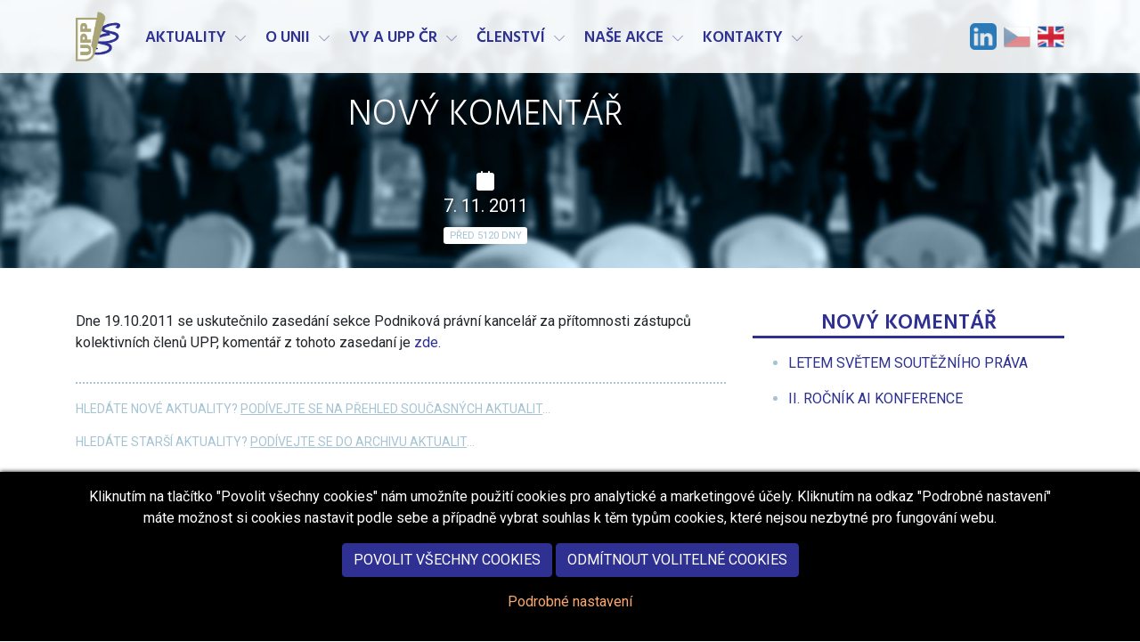

--- FILE ---
content_type: text/html; charset=utf-8
request_url: https://www.uppcr.cz/cs/aktuality/detail-2011-11-7-novy-komentar/
body_size: 9009
content:
<!DOCTYPE html>
<html lang="cs"  prefix="og: http://ogp.me/ns#">
    <head dir="ltr">
        <title>Nový komentář &laquo; Aktuality | Unie podnikových právníků ČR z.s.</title>

        <meta charset="utf-8">
        <meta name="title" content="Nový komentář &laquo; Aktuality | Unie podnikových právníků ČR z.s.">
        <meta name="description" content="Přehled aktualit, archiv starších událostí">
        <meta name="keywords" content="aktuality, novinky, události, Unie podnikových právníků, právo, právník, advokát, soud, podnik, firma, společnost">
        <meta name="viewport" content="width=device-width, initial-scale=1.0">
        <meta http-equiv="X-UA-Compatible" content="IE=edge">

        <meta name="generator" content="WebWorks WebCreator CMS">
        <meta name="author" content="Unie podnikových právníků ČR z.s.">
        <meta name="copyright" content="(C) 2005 - 2025 Unie podnikových právníků ČR z.s.">

        
        <meta name="MSSmartTagsPreventParsing" content="true">
        <meta name="robots" content="index,follow">
        <meta name="revisit-after" content="7 days">
        <meta name="distribution" content="Global">

                

                                    <meta property="fb:app_id" content="1790177524639480">             <meta property="og:site_name" content="Unie podnikových právníků ČR z.s.">

                                     <meta property="og:type" content="article">
        <meta property="og:title" content="Nový komentář">
        <meta property="og:description" content=" Dne 19.10.2011 se uskutečnilo zased&aacute;n&iacute; sekce Podnikov&aacute; pr&aacute;vn&iacute; kancel&aacute;ř za př&iacute;tomnosti z&aacute;stupců kolektivn&iacute;ch členů UPP, koment&aacute;ř z tohoto zasedan&iacute; je  zde.   ">
                <meta property="article:published_time" content="2011-11-07T11:00:00+00:00">
        <meta property="article:expiration_time" content="2012-01-06T11:00:00+00:00">
        <meta property="article:modified_time" content="2011-11-07T12:02:13+00:00">
        <meta property="og:updated_time" content="2011-11-07T12:02:13+00:00">
    
                        <meta property="og:image" content="https://www.uppcr.cz/ico/default/open-graph-graphic.compressor.jpg">            <meta property="og:image" content="https://www.uppcr.cz/ico/default/open-graph-logo.compressor.png">        
                            <link rel="canonical" href="https://www.uppcr.cz/cs/aktuality/detail-2011-11-7-novy-komentar/">
        
                <link rel="apple-touch-icon" sizes="144x144" href="https://www.uppcr.cz/ico/default/apple-touch-icon-144.png">
        <link rel="apple-touch-icon" sizes="114x114" href="https://www.uppcr.cz/ico/default/apple-touch-icon-114.png">
        <link rel="apple-touch-icon" sizes="72x72" href="https://www.uppcr.cz/ico/default/apple-touch-icon-72.png">
        <link rel="apple-touch-icon-precomposed" href="https://www.uppcr.cz/ico/default/apple-touch-icon-57.png">
        <link rel="shortcut icon" href="https://www.uppcr.cz/ico/default/favicon.ico">
        <link rel="shortcut icon" href="https://www.uppcr.cz/ico/default/favicon.png">
        <link rel="icon" href="https://www.uppcr.cz/ico/default/favicon.ico" type="image/ico">
        <link rel="icon" href="https://www.uppcr.cz/ico/default/favicon.gif" type="image/gif">
        <link rel="icon" href="https://www.uppcr.cz/ico/default/favicon.png" type="image/png">

                <script src="https://www.uppcr.cz/js/modernizr-custom.js"></script>

         

                <link rel="stylesheet" type="text/css" href="https://www.uppcr.cz/css/default/styles.css?cb=20240923.1" media="screen, projection">

        
                
                <link rel="stylesheet" type="text/css" href="https://www.uppcr.cz/css/default/print.css?cb=20240923.1" media="print">

                    
    <!-- pripojeni RSS -->
      <link rel="alternate" type="application/rss+xml" title="Aktuality (formát RSS 2.0)" href="https://www.uppcr.cz/export/aktuality-rss-20.xml" />

        
                       
 
    

        



    </head>
<body class="lang-cs template-id-news" id="layout-2-cols">
    
    <div class="d-none d-print-flex print-header">
        <!-- Print logo -->
        <img src="https://www.uppcr.cz/css/default/images/logo-uppcr.png" width="124" height="124" class="align-middle" alt="Unie podnikových právníků ČR z.s. (logo)">
        <!-- Print text -->
        <h6>Unie podnikových právníků ČR</h6>
    </div>

    <div id="top">
        <!-- Main Menu -->
        <nav class="navbar navbar-expand-md navbar-default fixed-top" role="navigation">
            <div class="container">

                <div class="navbar-header">
                    <a class="navbar-brand" href="https://www.uppcr.cz/cs/" accesskey="H" title="přejít na úvodní stránku této webové prezentace">
                        <img src="https://www.uppcr.cz/css/default/images/logo-uppcr.png" alt="logo" class="logo-img">
                                            </a>

                    <!-- .navbar-toggle is used as the toggle for collapsed navbar content -->
                    <button type="button" class="navbar-toggler" data-toggle="collapse" data-target=".navbar-primary-collapse" aria-controls=".navbar-primary-collapse" aria-expanded="false" aria-label="Hlavní menu">
                        <span class="navbar-toggler-icon"></span>
                    </button>
                </div>

                <!-- Place everything within .navbar-collapse to hide it until above 768px -->
                <div class="collapse navbar-collapse navbar-primary-collapse">
                            			<ul class="navbar-nav mr-auto main-menu" role="menu">

		
						<li class="nav-item nav-item--1 dropdown nav-item--first active nav-item--active">
						<a class="nav-item__link nav-item__link--active" accesskey="1" href="https://www.uppcr.cz/cs/aktuality/"   title="Přehled aktualit">
								<span>Aktuality</span>
			</a>
            								<a id="dropdownMenu000003" href="#" data-toggle="dropdown" class="nav-item__dropdown-toggler "  title="Rozbalit či skrýt menu">
                    <svg class="ico--expand" enable-background="new 0 0 256 256" height="16px" version="1.1" viewBox="0 0 256 256" width="16px" xml:space="preserve" xmlns="http://www.w3.org/2000/svg" xmlns:xlink="http://www.w3.org/1999/xlink"><path d="M38.399,76.8c1.637,0,3.274,0.625,4.524,1.875l85.075,85.076l85.075-85.076c2.5-2.5,6.55-2.5,9.05,0s2.5,6.55,0,9.05  l-89.6,89.601c-2.5,2.5-6.551,2.5-9.051,0l-89.6-89.601c-2.5-2.5-2.5-6.55,0-9.05C35.124,77.425,36.762,76.8,38.399,76.8z"/></svg>
				    <svg class="ico--close" enable-background="new 0 0 32 32" height="16px" version="1.1" viewBox="0 0 32 32" width="16px" xml:space="preserve" xmlns="http://www.w3.org/2000/svg" xmlns:xlink="http://www.w3.org/1999/xlink"><path d="M17.459,16.014l8.239-8.194c0.395-0.391,0.395-1.024,0-1.414c-0.394-0.391-1.034-0.391-1.428,0  l-8.232,8.187L7.73,6.284c-0.394-0.395-1.034-0.395-1.428,0c-0.394,0.396-0.394,1.037,0,1.432l8.302,8.303l-8.332,8.286  c-0.394,0.391-0.394,1.024,0,1.414c0.394,0.391,1.034,0.391,1.428,0l8.325-8.279l8.275,8.276c0.394,0.395,1.034,0.395,1.428,0  c0.394-0.396,0.394-1.037,0-1.432L17.459,16.014z"/><g/><g/><g/><g/><g/><g/></svg>
				</a>
				<ul class="nav-item__sub-nav dropdown-menu" role="menu" aria-labelledby="dropdownMenu000003">
                    						<li class="nav-item nav-item--first">
							<a class="nav-item__link" href="https://www.uppcr.cz/cs/aktuality/letem-svetem-soutezniho-prava/" title="Letem světem soutěžního práva">
																<span>Letem světem soutěžního práva</span>
							</a>
                            						</li>
                    						<li class="nav-item nav-item--last">
							<a class="nav-item__link" href="https://www.uppcr.cz/cs/aktuality/ii-rocnik-ai-konference/" title="II. ročník AI konference">
																<span>II. ročník AI konference</span>
							</a>
                            						</li>
                    				</ul>
					</li>
						<li class="nav-item nav-item--2 dropdown">
						<a class="nav-item__link" accesskey="2" href="https://www.uppcr.cz/cs/o-unii/"   title="Základní informace o Unii podnikových právníků ČR o.s.">
								<span>O unii</span>
			</a>
            								<a id="dropdownMenu000004" href="#" data-toggle="dropdown" class="nav-item__dropdown-toggler "  title="Rozbalit či skrýt menu">
                    <svg class="ico--expand" enable-background="new 0 0 256 256" height="16px" version="1.1" viewBox="0 0 256 256" width="16px" xml:space="preserve" xmlns="http://www.w3.org/2000/svg" xmlns:xlink="http://www.w3.org/1999/xlink"><path d="M38.399,76.8c1.637,0,3.274,0.625,4.524,1.875l85.075,85.076l85.075-85.076c2.5-2.5,6.55-2.5,9.05,0s2.5,6.55,0,9.05  l-89.6,89.601c-2.5,2.5-6.551,2.5-9.051,0l-89.6-89.601c-2.5-2.5-2.5-6.55,0-9.05C35.124,77.425,36.762,76.8,38.399,76.8z"/></svg>
				    <svg class="ico--close" enable-background="new 0 0 32 32" height="16px" version="1.1" viewBox="0 0 32 32" width="16px" xml:space="preserve" xmlns="http://www.w3.org/2000/svg" xmlns:xlink="http://www.w3.org/1999/xlink"><path d="M17.459,16.014l8.239-8.194c0.395-0.391,0.395-1.024,0-1.414c-0.394-0.391-1.034-0.391-1.428,0  l-8.232,8.187L7.73,6.284c-0.394-0.395-1.034-0.395-1.428,0c-0.394,0.396-0.394,1.037,0,1.432l8.302,8.303l-8.332,8.286  c-0.394,0.391-0.394,1.024,0,1.414c0.394,0.391,1.034,0.391,1.428,0l8.325-8.279l8.275,8.276c0.394,0.395,1.034,0.395,1.428,0  c0.394-0.396,0.394-1.037,0-1.432L17.459,16.014z"/><g/><g/><g/><g/><g/><g/></svg>
				</a>
				<ul class="nav-item__sub-nav dropdown-menu" role="menu" aria-labelledby="dropdownMenu000004">
                    						<li class="nav-item nav-item--first">
							<a class="nav-item__link" href="https://www.uppcr.cz/cs/o-unii/zakladni-dokumenty/" title="Přehled základních dokumentů UPP ČR">
																<span>Základní dokumenty</span>
							</a>
                            						</li>
                    						<li class="nav-item">
							<a class="nav-item__link" href="https://www.uppcr.cz/cs/o-unii/organy-unie/" title="Informace o orgánech UPP ČR">
																<span>Orgány unie</span>
							</a>
                            								<a id="dropdownMenu000016" href="#"  class="nav-item__dropdown-toggler "  title="Rozbalit či skrýt menu">
									<svg class="ico--expand" enable-background="new 0 0 256 256" height="16px" version="1.1" viewBox="0 0 256 256" width="16px" xml:space="preserve" xmlns="http://www.w3.org/2000/svg" xmlns:xlink="http://www.w3.org/1999/xlink"><path d="M38.399,76.8c1.637,0,3.274,0.625,4.524,1.875l85.075,85.076l85.075-85.076c2.5-2.5,6.55-2.5,9.05,0s2.5,6.55,0,9.05  l-89.6,89.601c-2.5,2.5-6.551,2.5-9.051,0l-89.6-89.601c-2.5-2.5-2.5-6.55,0-9.05C35.124,77.425,36.762,76.8,38.399,76.8z"/></svg>
				    				<svg class="ico--close" enable-background="new 0 0 32 32" height="16px" version="1.1" viewBox="0 0 32 32" width="16px" xml:space="preserve" xmlns="http://www.w3.org/2000/svg" xmlns:xlink="http://www.w3.org/1999/xlink"><path d="M17.459,16.014l8.239-8.194c0.395-0.391,0.395-1.024,0-1.414c-0.394-0.391-1.034-0.391-1.428,0  l-8.232,8.187L7.73,6.284c-0.394-0.395-1.034-0.395-1.428,0c-0.394,0.396-0.394,1.037,0,1.432l8.302,8.303l-8.332,8.286  c-0.394,0.391-0.394,1.024,0,1.414c0.394,0.391,1.034,0.391,1.428,0l8.325-8.279l8.275,8.276c0.394,0.395,1.034,0.395,1.428,0  c0.394-0.396,0.394-1.037,0-1.432L17.459,16.014z"/><g/><g/><g/><g/><g/><g/></svg>
                                </a>
								<ul class="nav-item__sub-nav dropdown-menu" role="menu" aria-labelledby="dropdownMenu000016">
                                    										<li class="nav-item nav-item--first">
											<a class="nav-item__link" href="https://www.uppcr.cz/cs/o-unii/organy-unie/vsechny-organy/" title="Přehled všech orgánů unie">
                                                												<span>Všechny orgány</span>
											</a>
										</li>
                                    										<li class="nav-item nav-item--last">
											<a class="nav-item__link" href="https://www.uppcr.cz/cs/o-unii/organy-unie/vykonny-vybor/" title="Struktura výkonného výboru unie">
                                                												<span>Výkonný výbor</span>
											</a>
										</li>
                                    								</ul>
                            						</li>
                    						<li class="nav-item">
							<a class="nav-item__link" href="https://www.uppcr.cz/cs/o-unii/sekce/" title="Informace o jednotlivých sekcích UPP ČR">
																<span>Sekce</span>
							</a>
                            								<a id="dropdownMenu000017" href="#"  class="nav-item__dropdown-toggler "  title="Rozbalit či skrýt menu">
									<svg class="ico--expand" enable-background="new 0 0 256 256" height="16px" version="1.1" viewBox="0 0 256 256" width="16px" xml:space="preserve" xmlns="http://www.w3.org/2000/svg" xmlns:xlink="http://www.w3.org/1999/xlink"><path d="M38.399,76.8c1.637,0,3.274,0.625,4.524,1.875l85.075,85.076l85.075-85.076c2.5-2.5,6.55-2.5,9.05,0s2.5,6.55,0,9.05  l-89.6,89.601c-2.5,2.5-6.551,2.5-9.051,0l-89.6-89.601c-2.5-2.5-2.5-6.55,0-9.05C35.124,77.425,36.762,76.8,38.399,76.8z"/></svg>
				    				<svg class="ico--close" enable-background="new 0 0 32 32" height="16px" version="1.1" viewBox="0 0 32 32" width="16px" xml:space="preserve" xmlns="http://www.w3.org/2000/svg" xmlns:xlink="http://www.w3.org/1999/xlink"><path d="M17.459,16.014l8.239-8.194c0.395-0.391,0.395-1.024,0-1.414c-0.394-0.391-1.034-0.391-1.428,0  l-8.232,8.187L7.73,6.284c-0.394-0.395-1.034-0.395-1.428,0c-0.394,0.396-0.394,1.037,0,1.432l8.302,8.303l-8.332,8.286  c-0.394,0.391-0.394,1.024,0,1.414c0.394,0.391,1.034,0.391,1.428,0l8.325-8.279l8.275,8.276c0.394,0.395,1.034,0.395,1.428,0  c0.394-0.396,0.394-1.037,0-1.432L17.459,16.014z"/><g/><g/><g/><g/><g/><g/></svg>
                                </a>
								<ul class="nav-item__sub-nav dropdown-menu" role="menu" aria-labelledby="dropdownMenu000017">
                                    										<li class="nav-item nav-item--first">
											<a class="nav-item__link" href="https://www.uppcr.cz/cs/o-unii/sekce/civilni-pravo/" title="Sekce Civilního práva">
                                                												<span>Civilní právo</span>
											</a>
										</li>
                                    										<li class="nav-item">
											<a class="nav-item__link" href="https://www.uppcr.cz/cs/o-unii/sekce/compliance/" title="Compliance">
                                                												<span>Compliance</span>
											</a>
										</li>
                                    										<li class="nav-item">
											<a class="nav-item__link" href="https://www.uppcr.cz/cs/o-unii/sekce/energeticka/" title="Informace o energetické sekci">
                                                												<span>Energetická</span>
											</a>
										</li>
                                    										<li class="nav-item">
											<a class="nav-item__link" href="https://www.uppcr.cz/cs/o-unii/sekce/it-a-inovace/" title="IT a inovace">
                                                												<span>IT a inovace</span>
											</a>
										</li>
                                    										<li class="nav-item">
											<a class="nav-item__link" href="https://www.uppcr.cz/cs/o-unii/sekce/pracovnepravni/" title="Informace o pracovněprávní sekci UPP ČR">
                                                												<span>Pracovněprávní</span>
											</a>
										</li>
                                    										<li class="nav-item">
											<a class="nav-item__link" href="https://www.uppcr.cz/cs/o-unii/sekce/verejne-zakazky-a-hospodarska-soutez/" title="Sekce veřejné zakázky a hospodářská soutěž">
                                                												<span>Veřejné zakázky a hospodářská soutěž</span>
											</a>
										</li>
                                    										<li class="nav-item nav-item--last">
											<a class="nav-item__link" href="https://www.uppcr.cz/cs/o-unii/sekce/podnikova-pravni-kancelar/" title="Informace k sekci podniková právní kancelář">
                                                												<span>Podniková právní kancelář</span>
											</a>
										</li>
                                    								</ul>
                            						</li>
                    						<li class="nav-item">
							<a class="nav-item__link" href="https://www.uppcr.cz/cs/o-unii/podnikovy-pravnik/" title="Ocenění Podnikový právník">
																<span>Ocenění Podnikový právník</span>
							</a>
                            								<a id="dropdownMenu000048" href="#"  class="nav-item__dropdown-toggler "  title="Rozbalit či skrýt menu">
									<svg class="ico--expand" enable-background="new 0 0 256 256" height="16px" version="1.1" viewBox="0 0 256 256" width="16px" xml:space="preserve" xmlns="http://www.w3.org/2000/svg" xmlns:xlink="http://www.w3.org/1999/xlink"><path d="M38.399,76.8c1.637,0,3.274,0.625,4.524,1.875l85.075,85.076l85.075-85.076c2.5-2.5,6.55-2.5,9.05,0s2.5,6.55,0,9.05  l-89.6,89.601c-2.5,2.5-6.551,2.5-9.051,0l-89.6-89.601c-2.5-2.5-2.5-6.55,0-9.05C35.124,77.425,36.762,76.8,38.399,76.8z"/></svg>
				    				<svg class="ico--close" enable-background="new 0 0 32 32" height="16px" version="1.1" viewBox="0 0 32 32" width="16px" xml:space="preserve" xmlns="http://www.w3.org/2000/svg" xmlns:xlink="http://www.w3.org/1999/xlink"><path d="M17.459,16.014l8.239-8.194c0.395-0.391,0.395-1.024,0-1.414c-0.394-0.391-1.034-0.391-1.428,0  l-8.232,8.187L7.73,6.284c-0.394-0.395-1.034-0.395-1.428,0c-0.394,0.396-0.394,1.037,0,1.432l8.302,8.303l-8.332,8.286  c-0.394,0.391-0.394,1.024,0,1.414c0.394,0.391,1.034,0.391,1.428,0l8.325-8.279l8.275,8.276c0.394,0.395,1.034,0.395,1.428,0  c0.394-0.396,0.394-1.037,0-1.432L17.459,16.014z"/><g/><g/><g/><g/><g/><g/></svg>
                                </a>
								<ul class="nav-item__sub-nav dropdown-menu" role="menu" aria-labelledby="dropdownMenu000048">
                                    										<li class="nav-item nav-item--first">
											<a class="nav-item__link" href="https://www.uppcr.cz/cs/o-unii/podnikovy-pravnik/podnikovy-pravnik-2025/" title="Podnikový právník 2025">
                                                												<span>Podnikový právník 2025</span>
											</a>
										</li>
                                    										<li class="nav-item">
											<a class="nav-item__link" href="https://www.uppcr.cz/cs/o-unii/podnikovy-pravnik/podnikovy-pravnik-2024/" title="Podnikový právník 2024">
                                                												<span>Podnikový právník 2024</span>
											</a>
										</li>
                                    										<li class="nav-item">
											<a class="nav-item__link" href="https://www.uppcr.cz/cs/o-unii/podnikovy-pravnik/podnikovy-pravnik-2023/" title="Podnikový právník 2023">
                                                												<span>Podnikový právník 2023</span>
											</a>
										</li>
                                    										<li class="nav-item">
											<a class="nav-item__link" href="https://www.uppcr.cz/cs/o-unii/podnikovy-pravnik/podnikovy-pravnik-2022/" title="Podnikový právník 2022">
                                                												<span>Podnikový právník 2022</span>
											</a>
										</li>
                                    										<li class="nav-item">
											<a class="nav-item__link" href="https://www.uppcr.cz/cs/o-unii/podnikovy-pravnik/podnikovy-pravnik-2021/" title="Podnikový právník 2021">
                                                												<span>Podnikový právník 2021</span>
											</a>
										</li>
                                    										<li class="nav-item">
											<a class="nav-item__link" href="https://www.uppcr.cz/cs/o-unii/podnikovy-pravnik/podnikovy-pravnik-2020/" title="Podnikový právník 2020">
                                                												<span>Podnikový právník 2020</span>
											</a>
										</li>
                                    										<li class="nav-item">
											<a class="nav-item__link" href="https://www.uppcr.cz/cs/o-unii/podnikovy-pravnik/podnikovy-pravnik-2019/" title="Podnikový právník 2019">
                                                												<span>Podnikový právník 2019</span>
											</a>
										</li>
                                    										<li class="nav-item">
											<a class="nav-item__link" href="https://www.uppcr.cz/cs/o-unii/podnikovy-pravnik/podnikovy-pravnik-2018/" title="Podnikový právník 2018">
                                                												<span>Podnikový právník 2018</span>
											</a>
										</li>
                                    										<li class="nav-item">
											<a class="nav-item__link" href="https://www.uppcr.cz/cs/o-unii/podnikovy-pravnik/podnikovy-pravnik-2017/" title="Podnikový právník 2017">
                                                												<span>Podnikový právník 2017</span>
											</a>
										</li>
                                    										<li class="nav-item">
											<a class="nav-item__link" href="https://www.uppcr.cz/cs/o-unii/podnikovy-pravnik/podnikovy-pravnik-2016/" title="podnikový právník 2016">
                                                												<span>Podnikový právník 2016</span>
											</a>
										</li>
                                    										<li class="nav-item">
											<a class="nav-item__link" href="https://www.uppcr.cz/cs/o-unii/podnikovy-pravnik/podnikovy-pravnik-2015/" title="Podnikový právník 2015">
                                                												<span>Podnikový právník 2015</span>
											</a>
										</li>
                                    										<li class="nav-item">
											<a class="nav-item__link" href="https://www.uppcr.cz/cs/o-unii/podnikovy-pravnik/podnikovy-pravnik-2014/" title="Podnikový právník 2014">
                                                												<span>Podnikový právník 2014</span>
											</a>
										</li>
                                    										<li class="nav-item">
											<a class="nav-item__link" href="https://www.uppcr.cz/cs/o-unii/podnikovy-pravnik/podnikovy-pravnik-2013/" title="Podnikový právník 2013">
                                                												<span>Podnikový právník 2013</span>
											</a>
										</li>
                                    										<li class="nav-item nav-item--last">
											<a class="nav-item__link" href="https://www.uppcr.cz/cs/o-unii/podnikovy-pravnik/podnikovy-pravnik-2012/" title="Podnikový právník 2012">
                                                												<span>Podnikový právník 2012</span>
											</a>
										</li>
                                    								</ul>
                            						</li>
                    						<li class="nav-item">
							<a class="nav-item__link" href="https://www.uppcr.cz/cs/o-unii/fotogalerie/" title="Fotografie z různých akcí">
																<span>Fotogalerie</span>
							</a>
                            						</li>
                    						<li class="nav-item nav-item--last">
							<a class="nav-item__link" href="https://www.uppcr.cz/cs/o-unii/otazky-a-odpovedi/" title="Nač se ptáte a jaké jsou odpovědi na Vaše dotazy?">
																<span>Otázky a odpovědi</span>
							</a>
                            						</li>
                    				</ul>
					</li>
						<li class="nav-item nav-item--3 dropdown">
						<a class="nav-item__link" accesskey="3" href="https://www.uppcr.cz/cs/vy-a-upp-cr/"   title="Vy a UPP ČR">
								<span>Vy a UPP ČR</span>
			</a>
            								<a id="dropdownMenu000152" href="#" data-toggle="dropdown" class="nav-item__dropdown-toggler "  title="Rozbalit či skrýt menu">
                    <svg class="ico--expand" enable-background="new 0 0 256 256" height="16px" version="1.1" viewBox="0 0 256 256" width="16px" xml:space="preserve" xmlns="http://www.w3.org/2000/svg" xmlns:xlink="http://www.w3.org/1999/xlink"><path d="M38.399,76.8c1.637,0,3.274,0.625,4.524,1.875l85.075,85.076l85.075-85.076c2.5-2.5,6.55-2.5,9.05,0s2.5,6.55,0,9.05  l-89.6,89.601c-2.5,2.5-6.551,2.5-9.051,0l-89.6-89.601c-2.5-2.5-2.5-6.55,0-9.05C35.124,77.425,36.762,76.8,38.399,76.8z"/></svg>
				    <svg class="ico--close" enable-background="new 0 0 32 32" height="16px" version="1.1" viewBox="0 0 32 32" width="16px" xml:space="preserve" xmlns="http://www.w3.org/2000/svg" xmlns:xlink="http://www.w3.org/1999/xlink"><path d="M17.459,16.014l8.239-8.194c0.395-0.391,0.395-1.024,0-1.414c-0.394-0.391-1.034-0.391-1.428,0  l-8.232,8.187L7.73,6.284c-0.394-0.395-1.034-0.395-1.428,0c-0.394,0.396-0.394,1.037,0,1.432l8.302,8.303l-8.332,8.286  c-0.394,0.391-0.394,1.024,0,1.414c0.394,0.391,1.034,0.391,1.428,0l8.325-8.279l8.275,8.276c0.394,0.395,1.034,0.395,1.428,0  c0.394-0.396,0.394-1.037,0-1.432L17.459,16.014z"/><g/><g/><g/><g/><g/><g/></svg>
				</a>
				<ul class="nav-item__sub-nav dropdown-menu" role="menu" aria-labelledby="dropdownMenu000152">
                    						<li class="nav-item nav-item--first">
							<a class="nav-item__link" href="https://www.uppcr.cz/cs/vy-a-upp-cr/vy-a-upp-cr-v-mediich/" title="Vy a UPP ČR v médiích">
																<span>Vy a UPP ČR v médiích</span>
							</a>
                            						</li>
                    						<li class="nav-item nav-item--last">
							<a class="nav-item__link" href="https://www.uppcr.cz/cs/vy-a-upp-cr/historie-unie/" title="Historie Unie">
																<span>Historie Unie</span>
							</a>
                            						</li>
                    				</ul>
					</li>
						<li class="nav-item nav-item--4 dropdown">
						<a class="nav-item__link" accesskey="4" href="https://www.uppcr.cz/cs/clenstvi/"   title="Informace o členství v Unii podnikových právníků ČR o.s.">
								<span>Členství</span>
			</a>
            								<a id="dropdownMenu000005" href="#" data-toggle="dropdown" class="nav-item__dropdown-toggler "  title="Rozbalit či skrýt menu">
                    <svg class="ico--expand" enable-background="new 0 0 256 256" height="16px" version="1.1" viewBox="0 0 256 256" width="16px" xml:space="preserve" xmlns="http://www.w3.org/2000/svg" xmlns:xlink="http://www.w3.org/1999/xlink"><path d="M38.399,76.8c1.637,0,3.274,0.625,4.524,1.875l85.075,85.076l85.075-85.076c2.5-2.5,6.55-2.5,9.05,0s2.5,6.55,0,9.05  l-89.6,89.601c-2.5,2.5-6.551,2.5-9.051,0l-89.6-89.601c-2.5-2.5-2.5-6.55,0-9.05C35.124,77.425,36.762,76.8,38.399,76.8z"/></svg>
				    <svg class="ico--close" enable-background="new 0 0 32 32" height="16px" version="1.1" viewBox="0 0 32 32" width="16px" xml:space="preserve" xmlns="http://www.w3.org/2000/svg" xmlns:xlink="http://www.w3.org/1999/xlink"><path d="M17.459,16.014l8.239-8.194c0.395-0.391,0.395-1.024,0-1.414c-0.394-0.391-1.034-0.391-1.428,0  l-8.232,8.187L7.73,6.284c-0.394-0.395-1.034-0.395-1.428,0c-0.394,0.396-0.394,1.037,0,1.432l8.302,8.303l-8.332,8.286  c-0.394,0.391-0.394,1.024,0,1.414c0.394,0.391,1.034,0.391,1.428,0l8.325-8.279l8.275,8.276c0.394,0.395,1.034,0.395,1.428,0  c0.394-0.396,0.394-1.037,0-1.432L17.459,16.014z"/><g/><g/><g/><g/><g/><g/></svg>
				</a>
				<ul class="nav-item__sub-nav dropdown-menu" role="menu" aria-labelledby="dropdownMenu000005">
                    						<li class="nav-item nav-item--first">
							<a class="nav-item__link" href="https://www.uppcr.cz/cs/clenstvi/jak-se-stat-clenem/" title="Informace o možnosti členství v UPP ČR">
																<span>Jak se stát členem UPP ČR</span>
							</a>
                            						</li>
                    						<li class="nav-item">
							<a class="nav-item__link" href="https://www.uppcr.cz/cs/clenstvi/jak-informovat-o-zmenach-udaju-clena-nebo-zmenach-clenstvi/" title="Jak informovat o změnách údajů člena nebo změnách členství?">
																<span>Jak informovat o změnách údajů člena nebo změnách členství?</span>
							</a>
                            						</li>
                    						<li class="nav-item">
							<a class="nav-item__link" href="https://www.uppcr.cz/cs/clenstvi/clensky-prispevek/" title="Informace o členském příspěvku">
																<span>Členský příspěvek UPP ČR</span>
							</a>
                            						</li>
                    						<li class="nav-item">
							<a class="nav-item__link" href="https://www.uppcr.cz/cs/clenstvi/benefity-pro-cleny/" title="Informace o benefitech pro členy UPP ČR">
																<span>Benefity pro členy UPP ČR</span>
							</a>
                            								<a id="dropdownMenu000027" href="#"  class="nav-item__dropdown-toggler "  title="Rozbalit či skrýt menu">
									<svg class="ico--expand" enable-background="new 0 0 256 256" height="16px" version="1.1" viewBox="0 0 256 256" width="16px" xml:space="preserve" xmlns="http://www.w3.org/2000/svg" xmlns:xlink="http://www.w3.org/1999/xlink"><path d="M38.399,76.8c1.637,0,3.274,0.625,4.524,1.875l85.075,85.076l85.075-85.076c2.5-2.5,6.55-2.5,9.05,0s2.5,6.55,0,9.05  l-89.6,89.601c-2.5,2.5-6.551,2.5-9.051,0l-89.6-89.601c-2.5-2.5-2.5-6.55,0-9.05C35.124,77.425,36.762,76.8,38.399,76.8z"/></svg>
				    				<svg class="ico--close" enable-background="new 0 0 32 32" height="16px" version="1.1" viewBox="0 0 32 32" width="16px" xml:space="preserve" xmlns="http://www.w3.org/2000/svg" xmlns:xlink="http://www.w3.org/1999/xlink"><path d="M17.459,16.014l8.239-8.194c0.395-0.391,0.395-1.024,0-1.414c-0.394-0.391-1.034-0.391-1.428,0  l-8.232,8.187L7.73,6.284c-0.394-0.395-1.034-0.395-1.428,0c-0.394,0.396-0.394,1.037,0,1.432l8.302,8.303l-8.332,8.286  c-0.394,0.391-0.394,1.024,0,1.414c0.394,0.391,1.034,0.391,1.428,0l8.325-8.279l8.275,8.276c0.394,0.395,1.034,0.395,1.428,0  c0.394-0.396,0.394-1.037,0-1.432L17.459,16.014z"/><g/><g/><g/><g/><g/><g/></svg>
                                </a>
								<ul class="nav-item__sub-nav dropdown-menu" role="menu" aria-labelledby="dropdownMenu000027">
                                    										<li class="nav-item nav-item--first">
											<a class="nav-item__link" href="https://www.uppcr.cz/cs/clenstvi/benefity-pro-cleny/archiv-benefitu/" title="Přehled staršich benefitů pro člěny UPP ČR">
                                                												<span>Archiv benefitů</span>
											</a>
										</li>
                                    										<li class="nav-item nav-item--last">
											<a class="nav-item__link" href="https://www.uppcr.cz/cs/clenstvi/benefity-pro-cleny/prinos-clenstvi-v-unii-podnikovych-pravniku/" title="Zamyšlení člena výboru UPP ČR Radka Hellebranda - Přínos členství v Unii podnikových právníků">
                                                												<span>Přínos členství v Unii podnikových právníků</span>
											</a>
										</li>
                                    								</ul>
                            						</li>
                    						<li class="nav-item nav-item--last">
							<a class="nav-item__link" href="https://www.uppcr.cz/cs/clenstvi/kolektivni-clenove/" title="Přehled kolektivních členů UPP ČR">
																<span>Kolektivní členové UPP ČR</span>
							</a>
                            						</li>
                    				</ul>
					</li>
						<li class="nav-item nav-item--5 dropdown">
						<a class="nav-item__link" accesskey="5" href="https://www.uppcr.cz/cs/nase-akce/"   title="Semináře UPP ČR, na které se můžete přihlásit.">
								<span>Naše akce</span>
			</a>
            								<a id="dropdownMenu000006" href="#" data-toggle="dropdown" class="nav-item__dropdown-toggler "  title="Rozbalit či skrýt menu">
                    <svg class="ico--expand" enable-background="new 0 0 256 256" height="16px" version="1.1" viewBox="0 0 256 256" width="16px" xml:space="preserve" xmlns="http://www.w3.org/2000/svg" xmlns:xlink="http://www.w3.org/1999/xlink"><path d="M38.399,76.8c1.637,0,3.274,0.625,4.524,1.875l85.075,85.076l85.075-85.076c2.5-2.5,6.55-2.5,9.05,0s2.5,6.55,0,9.05  l-89.6,89.601c-2.5,2.5-6.551,2.5-9.051,0l-89.6-89.601c-2.5-2.5-2.5-6.55,0-9.05C35.124,77.425,36.762,76.8,38.399,76.8z"/></svg>
				    <svg class="ico--close" enable-background="new 0 0 32 32" height="16px" version="1.1" viewBox="0 0 32 32" width="16px" xml:space="preserve" xmlns="http://www.w3.org/2000/svg" xmlns:xlink="http://www.w3.org/1999/xlink"><path d="M17.459,16.014l8.239-8.194c0.395-0.391,0.395-1.024,0-1.414c-0.394-0.391-1.034-0.391-1.428,0  l-8.232,8.187L7.73,6.284c-0.394-0.395-1.034-0.395-1.428,0c-0.394,0.396-0.394,1.037,0,1.432l8.302,8.303l-8.332,8.286  c-0.394,0.391-0.394,1.024,0,1.414c0.394,0.391,1.034,0.391,1.428,0l8.325-8.279l8.275,8.276c0.394,0.395,1.034,0.395,1.428,0  c0.394-0.396,0.394-1.037,0-1.432L17.459,16.014z"/><g/><g/><g/><g/><g/><g/></svg>
				</a>
				<ul class="nav-item__sub-nav dropdown-menu" role="menu" aria-labelledby="dropdownMenu000006">
                    						<li class="nav-item nav-item--first">
							<a class="nav-item__link" href="https://www.uppcr.cz/cs/nase-akce/vzdelavani/" title="Naše vzdělávací akce">
																<span>Vzdělávání</span>
							</a>
                            						</li>
                    						<li class="nav-item">
							<a class="nav-item__link" href="https://www.uppcr.cz/cs/nase-akce/networking/" title="Naše networkingové akce">
																<span>Networking</span>
							</a>
                            						</li>
                    						<li class="nav-item">
							<a class="nav-item__link" href="https://www.uppcr.cz/cs/nase-akce/planovane-vzdelavaci-akce/" title="Plánované vzdělávací akce">
																<span>Plánované vzdělávací akce</span>
							</a>
                            						</li>
                    						<li class="nav-item">
							<a class="nav-item__link" href="https://www.uppcr.cz/cs/nase-akce/archiv-vzdelavacich-akci-upp-cr/" title="Přehled minulých vzdělávacích akcí pořádaných UPP ČR">
																<span>Archiv vzdělávacích akcí UPP ČR</span>
							</a>
                            						</li>
                    						<li class="nav-item">
							<a class="nav-item__link" href="https://www.uppcr.cz/cs/nase-akce/archiv-vzdelavacich-akci-jinych-subjektu/" title="Seznam starších vzdělávacích akcí, které byly pořádány jinými subjekty">
																<span>Archiv vzdělávacích akcí jiných subjektů</span>
							</a>
                            						</li>
                    						<li class="nav-item nav-item--last">
							<a class="nav-item__link" href="https://www.uppcr.cz/cs/nase-akce/aktuality-ze-sbirky-zakonu/" title="Souhrn aktualit z externích zdrojů">
																<span>Aktuality ze sbírky zákonů</span>
							</a>
                            						</li>
                    				</ul>
					</li>
						<li class="nav-item nav-item--6 dropdown nav-item--last">
						<a class="nav-item__link" accesskey="6" href="https://www.uppcr.cz/cs/kontakty/"   title="Přehled kontaktů">
								<span>Kontakty</span>
			</a>
            								<a id="dropdownMenu000010" href="#" data-toggle="dropdown" class="nav-item__dropdown-toggler "  title="Rozbalit či skrýt menu">
                    <svg class="ico--expand" enable-background="new 0 0 256 256" height="16px" version="1.1" viewBox="0 0 256 256" width="16px" xml:space="preserve" xmlns="http://www.w3.org/2000/svg" xmlns:xlink="http://www.w3.org/1999/xlink"><path d="M38.399,76.8c1.637,0,3.274,0.625,4.524,1.875l85.075,85.076l85.075-85.076c2.5-2.5,6.55-2.5,9.05,0s2.5,6.55,0,9.05  l-89.6,89.601c-2.5,2.5-6.551,2.5-9.051,0l-89.6-89.601c-2.5-2.5-2.5-6.55,0-9.05C35.124,77.425,36.762,76.8,38.399,76.8z"/></svg>
				    <svg class="ico--close" enable-background="new 0 0 32 32" height="16px" version="1.1" viewBox="0 0 32 32" width="16px" xml:space="preserve" xmlns="http://www.w3.org/2000/svg" xmlns:xlink="http://www.w3.org/1999/xlink"><path d="M17.459,16.014l8.239-8.194c0.395-0.391,0.395-1.024,0-1.414c-0.394-0.391-1.034-0.391-1.428,0  l-8.232,8.187L7.73,6.284c-0.394-0.395-1.034-0.395-1.428,0c-0.394,0.396-0.394,1.037,0,1.432l8.302,8.303l-8.332,8.286  c-0.394,0.391-0.394,1.024,0,1.414c0.394,0.391,1.034,0.391,1.428,0l8.325-8.279l8.275,8.276c0.394,0.395,1.034,0.395,1.428,0  c0.394-0.396,0.394-1.037,0-1.432L17.459,16.014z"/><g/><g/><g/><g/><g/><g/></svg>
				</a>
				<ul class="nav-item__sub-nav dropdown-menu" role="menu" aria-labelledby="dropdownMenu000010">
                    						<li class="nav-item nav-item--first">
							<a class="nav-item__link" href="https://www.uppcr.cz/cs/kontakty/napiste-nam/" title="Kontaktní formulář">
																<span>Napište nám</span>
							</a>
                            						</li>
                    						<li class="nav-item nav-item--last">
							<a class="nav-item__link" href="https://www.uppcr.cz/cs/kontakty/kde-nas-naleznete/" title="Umístění sídla UPP ČR na dynamické mapě">
																<span>Kde nás naleznete?</span>
							</a>
                            						</li>
                    				</ul>
					</li>
					
		
		<li class="nav-item nav-item--show-more dropdown invisible hidden-xs">
			<a id="showMoreToggle"  href="#"  data-toggle="dropdown" class="">
				<svg enable-background="new 0 0 256 256" height="32px" version="1.1" viewBox="0 0 256 256" width="32px" xml:space="preserve" xmlns="http://www.w3.org/2000/svg" xmlns:xlink="http://www.w3.org/1999/xlink"><circle cx="57.6" cy="128" r="9.6"/><circle cx="128" cy="128" r="9.6"/><circle cx="198.4" cy="128" r="9.6"/></svg>
			</a>
			<ul class="stored-items dropdown-menu nav-item__sub-nav" role="menu" id="stored-items-submenu" aria-labelledby="showMoreToggle"></ul>
		</li>

	</ul>  <!-- .main-menu -->
		
	                                <ul class="navbar-nav ml-auto site-languages" role="menu">
        <li class="site-languages__item site-languages__item--linkedin">             <a class="site-languages__item-link" title="Profil na sociální síti LinkedIn" href="https://www.linkedin.com/company/uppcr"><img src="https://www.uppcr.cz/css/default/images/linkedIn.png" alt="LinkedIn" width="32" height="32"></a>
        </li>
                                                        <li title="česky" class="site-languages__item site-languages__item--cs site-languages__item--active">
                        <span class="site-languages__item-text">čeština</span>
                    </li>
                                                                                    <li title="english" class="site-languages__item site-languages__item--en">
                        <a class="site-languages__item-link" href="https://www.uppcr.cz/en/" title="english">
                            <span class="site-languages__item-text">english</span>
                        </a>
                    </li>
                    

                                        </ul><!-- .site-languages -->
                    </div><!-- /.nav-collapse -->
            </div>
        </nav> <!-- .navbar -->
    </div>


        

            <!-- ppc:start -->
    <!-- google_ad_section_start -->
    <article id="main">

                                <!-- Standard Page Header ===================================================== -->
            <header class="page-header" id="page-header">
                <div class="page-header__overlay">
                    <div class="container">
                        <div class="">
                            <div class="center-vertical">
                                <div class="row align-items-center">

                                                                                                                                                                <div class="col-12 col-lg-10 col-lg-offset-1 page-title">
                                                <h1 class="main-title">Nový komentář</h1>
                                            </div>
                                        
                                                                                                                            <div class="col-12 col-lg-10 col-lg-offset-1 text-bloc">
                                                <div class="box box-perex">
                                                    <div class="box-inner">
                                                                <div itemscope itemtype="http://schema.org/NewsArticle">
            <meta itemprop="headline" content="Nový komentář" />
            <meta itemprop="author" content="Unie podnikových právníků ČR z.s." />
            <span itemprop="publisher" itemscope itemtype="http://schema.org/Organization" class="d-none">
      <meta itemprop="name" content="Unie podnikových právníků ČR z.s." />
      <meta itemprop="logo" content="https://www.uppcr.cz/ico/default/logo-112x112.png" />
</span>            
            <p class="date">
                                <svg class="ico ico--calendar" fill="none" height="24" stroke="currentColor" stroke-linecap="round" stroke-linejoin="round" stroke-width="2" viewBox="0 0 24 24" width="24" xmlns="http://www.w3.org/2000/svg"><rect height="18" rx="2" ry="2" width="18" x="3" y="4"/><line x1="16" x2="16" y1="2" y2="6"/><line x1="8" x2="8" y1="2" y2="6"/><line x1="3" x2="21" y1="10" y2="10"/></svg>
                <span itemprop="datePublished" content="2011-11-07">7. 11. 2011</span>
                <b itemprop="dateline"><span class="label">před 5120 dny  </span></b>
            </p>
                    </div>
    
                                                    </div>
                                                </div>
                                            </div>
                                        
                                                                                                                                                    </div>
                            </div>
                        </div>
                    </div>
                </div>
            </header>
                    


                
                                
                <!-- Standard Content =============================================== -->
        <section class="page-content" id="page-content">

                    <div class="container">
                <div class="row">
        
                
                                            <div class="col-lg-8 main-col" role="main">
                    
                        
                                        	
                                        <div class="row">
        <div id="news-1" class="full col-12 module_news">  <!-- PAGE CONTENT BLOCK #1 - START  -->
         


    
        
        
            
        



    <div class="detail__item" itemscope itemtype="http://schema.org/NewsArticle">
        <meta itemprop="author" content="Unie podnikových právníků ČR z.s." />
        <meta itemprop="dateModified" content="2011-11-07T12:02:13+00:00">
        <span itemprop="publisher" itemscope itemtype="http://schema.org/Organization" class="d-none">
      <meta itemprop="name" content="Unie podnikových právníků ČR z.s." />
      <meta itemprop="logo" content="https://www.uppcr.cz/ico/default/logo-112x112.png" />
</span>                        <div class="invisible" style="display: none">
            <h2 itemprop="headline" content="Nový komentář">Nový komentář</h2>
            <p class="date">
                <span class="d-inline" itemprop="datePublished" content="2011-11-07">7.11.2011</span>
                <b itemprop="dateline"><span class="label">před 5120 dny  </span></b>
            </p>

                    </div>

                
        <div class="detail" itemprop="articleBody">
            <p>Dne 19.10.2011 se uskutečnilo zased&aacute;n&iacute; sekce Podnikov&aacute; pr&aacute;vn&iacute; kancel&aacute;ř za př&iacute;tomnosti z&aacute;stupců kolektivn&iacute;ch členů UPP, koment&aacute;ř z tohoto zasedan&iacute; je <a href="https://www.uppcr.cz/cs/o-unii/komentare/">zde. </a></p>
        </div>
    </div>

        

 

        
        

        
    
    <div class="detail__footer d-print-none">
        <ul>
            <li>Hledáte nové aktuality? <a href="https://www.uppcr.cz/cs/aktuality/">Podívejte se na přehled současných aktualit</a>...</li>
            <li>Hledáte starší aktuality? <a href="https://www.uppcr.cz/cs/aktuality/archiv/">Podívejte se do archivu aktualit</a>...</li>
                    </ul>
    </div>

        </div> <!-- PAGE CONTENT BLOCK #1 - END  -->
        </div><!-- /.row -->

                                        

                    </div> <!-- .main-col -->

                                    <aside class="col-lg-4 col right-col -d-print-none">



                        
                        	
	
	 <div class="submenu submenu--1 d-print-none">
		<div class="submenu__inner">
			<h4 class="submenu__title" id="submenu1__title" title="Kam dál?">Nový komentář</h4>
			<ul class="submenu__list" id="submenu1" role="menu" aria-labelledby="submenu1__title">
						  			  <li class="submenu__list-item">
				  <a class="submenu__list-link" role="menuitem" href="https://www.uppcr.cz/cs/aktuality/letem-svetem-soutezniho-prava/" title="Letem světem soutěžního práva">
					  <span>Letem světem soutěžního práva</span>
				  </a>
			  </li>
			  						  			  <li class="submenu__list-item">
				  <a class="submenu__list-link" role="menuitem" href="https://www.uppcr.cz/cs/aktuality/ii-rocnik-ai-konference/" title="II. ročník AI konference">
					  <span>II. ročník AI konference</span>
				  </a>
			  </li>
			  										</ul> <!-- #submenu1 -->
					</div>
	</div>
	                                                                                                

                                                

                                            </aside>
                
                        </div><!-- .row -->
            </div><!-- .container -->
                </section>

        


    </article>

            <!-- ppc:end -->
    <!-- google_ad_section_end -->

    
    

    
                
    
    
    
    <footer id="footer" class="footer">
        <div class="container">
            <div class="qr-page-link d-none d-print-block text-center">
                <img class="hidden-qrcode-image" src="https://www.uppcr.cz/qrcode.png?text=https%3A%2F%2Fwww.uppcr.cz%2Fcs%2Faktuality%2Fdetail-2011-11-7-novy-komentar%2F&quality=3&size=3&margin=5" alt="QR kód" title="QR kód obsahuje URL odkaz na tuto stránku.">
                <div class="text-center"><small>QR kód obsahuje URL odkaz na tuto stránku.</small></div>
            </div>
            <p class="text-center d-print-none">
                <a href="https://www.uppcr.cz/cs/" title="přejít na úvodní stránku této webové prezentace">
                    <img src="https://www.uppcr.cz/css/default/images/logo-uppcr.png" width="62" height="69" class="d-inline-block align-middle" alt="Unie podnikových právníků ČR z.s. (logo)">
                </a>
            </p>
                            <div class="text-bloc fa-item" >
                    <div class="box">
                        <div class="box-inner">
                                                                                                                                    <h5 style="text-align: center;">Unie podnikových právníků ČR z. s.</h5>
<p style="text-align: center;">Na Hroudě 1492/4<br>100 05 Praha 10</p>
<p style="text-align: center;">e-mail: <script type="text/javascript">eval(unescape('%64%6f%63%75%6d%65%6e%74%2e%77%72%69%74%65%28%27%3c%61%20%68%72%65%66%3d%22%6d%61%69%6c%74%6f%3a%69%6e%66%6f%40%75%70%70%63%72%2e%63%7a%22%20%3e%69%6e%66%6f%40%75%70%70%63%72%2e%63%7a%3c%2f%61%3e%27%29%3b'))</script></p>
                                                                                    </div>
                    </div>
                </div>
                    </div>
        <div class="container-fluid">
            <div class="copyrights row align-items-center">
                <div class="copyrights__owner col-lg-6 text-center text-lg-left">
                    <p>copyright &copy; 2018 - 2025
                        <span>Unie podnikových právníků ČR z.s.</span>
                        <span> - Všechna práva vyhrazena</span>
                    </p>
                                            <p class="d-print-none">
                            <a href="https://www.uppcr.cz/cs/souhlas-s-pouzivanim-cookies/" title=""  class="footer-links__link">
                                Vše o cookies
                            </a>
                        </p>
                                    </div>
                <div class="copyrights__author author col-lg-6 text-center text-lg-right d-print-none">
                    <div class="row align-items-center">
                        <div class="col-lg-auto author__logo">
                            <p>
                                <a href="http://www.web-works.cz/?utm_source=www.uppcr.cz&utm_medium=footer_author_link&utm_campaign=REF2018" title="web vytvořilo studio WebWorks">
                                    <img src="https://www.uppcr.cz/css/default/images/logo-webworks.png" alt="WebWorks - logo" title="web vytvořilo studio WebWorks">
                                </a>
                            </p>
                        </div>
                        <div class="col order-lg-first author__text">
                            <p>
                                web vytvořilo studio <a href="http://www.web-works.cz/?utm_source=www.uppcr.cz&utm_medium=footer_author_logo&utm_campaign=REF2018" title="Jan Volejník - webdesignérské studio Web-Works.cz">WebWorks</a> &copy; 2018
                                <br>redakční systém <a href="http://www.web-works.cz/cs/webdesign/system-pro-spravu-obsahu/?utm_source=www.uppcr.cz&utm_medium=footer_cms_link&utm_campaign=REF2017#webcreator" title="tato prezentace je provozována na systému pro správu obsahu WebWorks WebCreator CMS [klikněte pro více informací]">WebWorks WebCreator CMS</a> &copy; 2005 <a class="author-link" href="http://www.web-works.cz/?utm_source=www.uppcr.cz&utm_medium=footer_author_link&utm_campaign=REF2018" title="Jan Volejník - webdesignérské studio Web-Works.cz">Jan Volejník</a></br>
                            </p>
                        </div>
                    </div>
                </div>
            </div>
        </div>
    </footer>

    <a class="back-2-top d-print-none" href="#top" title="přejít na začátek stránky">
        <span class="back-2-top__text">Na začátek stránky</span>
    </a>

    
    
    <!-- General JavaScript Libraries -->
    <script src="https://code.jquery.com/jquery-3.3.1.min.js" crossorigin="anonymous"></script>
    <script src="https://cdnjs.cloudflare.com/ajax/libs/popper.js/1.14.3/umd/popper.min.js" integrity="sha384-ZMP7rVo3mIykV+2+9J3UJ46jBk0WLaUAdn689aCwoqbBJiSnjAK/l8WvCWPIPm49" crossorigin="anonymous"></script>
    <!--
    <script src="https://stackpath.bootstrapcdn.com/bootstrap/4.1.1/js/bootstrap.min.js" integrity="sha384-smHYKdLADwkXOn1EmN1qk/HfnUcbVRZyYmZ4qpPea6sjB/pTJ0euyQp0Mk8ck+5T" crossorigin="anonymous"></script>
    -->

    <script src="https://www.uppcr.cz/js/default/scripts.min.js?cb=20240923.1"></script>

        
    
    <script>
        $('.related-files--images .related-files__item-thumb--square').unveil();
    </script>
    


    
        <script type="text/javascript">
                    var CONST_HP_LINK = 'https://www.uppcr.cz/cs/';
                    var CONST_PAGE_ID = '000003';
                    var CONST_PAGE_TITLE = 'Aktuality';
                    var web_root_path = 'https://www.uppcr.cz/';
                    var LNG_scrollable_responsive_table_info = 'Pozor: tabulka není zobrazena celá, posuňte si ji...';
        </script>
    

                
    <div class="eu-cookies eu-cookies--bar">
        <div class="eu-cookies__bar">
            <div class="container">
                <p>Kliknutím na tlačítko "Povolit všechny cookies" nám umožníte použití cookies pro analytické a
marketingové účely. Kliknutím na odkaz "Podrobné nastavení" máte možnost si cookies nastavit
podle sebe a případně vybrat souhlas k těm typům cookies, které nejsou nezbytné pro fungování
webu.</p>
                <p>
                    <button class="btn-enable-cookie btn btn-primary">Povolit všechny cookies</button>
                    <button class="btn-disable-cookie btn btn-primary">Odmítnout volitelné cookies</button>
                    <span class="links"><a href="https://www.uppcr.cz/cs/souhlas-s-pouzivanim-cookies/">Podrobné nastavení</a></span>
                </p>
            </div>
        </div>
    </div>

    <script>
        $(function(){
            $('.eu-cookies--bar').slideDown(1000);

            $('.eu-cookies--bar button.btn-enable-cookie').click(function() {
                // nastaveni vsech volitelnych cookies
                var cookieValue = ['site_required','analytics'];
                cookieHelper.createCookie("EuGdprCookiesAgreement", JSON.stringify(cookieValue), 365);

                // Message
                $('.eu-cookies--bar').slideUp(500);

                if (cookieValue.includes('analytics')) {
                    // GATC init
                    
                         
        window.dataLayer = window.dataLayer || [];
        function gtag(){dataLayer.push(arguments);}
        gtag('js', new Date());
        gtag('config', 'G-BL7G71BK7G');
        gtag('config', 'UA-16355501-1');
        gtag('config', 'UA-198887742-1');
    
    
                    
                }

                // Event Tracking
                trackCustomEvent('select_content', {
                    content_type: 'submit_cookie_agreement',
                    item_id: '3.12.166.26'
                });
            });

            $('.eu-cookies--bar button.btn-disable-cookie').click(function() {
                // nastaveni pouze nezbytne nutnych technickych cookies
                var cookieValue = ['site_required'];
                cookieHelper.createCookie("EuGdprCookiesAgreement", JSON.stringify(cookieValue), 365);

                // Message
                $('.eu-cookies--bar').slideUp(500);

                if (cookieValue.includes('analytics')) {
                    // GATC init
                    
                         
        window.dataLayer = window.dataLayer || [];
        function gtag(){dataLayer.push(arguments);}
        gtag('js', new Date());
        gtag('config', 'G-BL7G71BK7G');
        gtag('config', 'UA-16355501-1');
        gtag('config', 'UA-198887742-1');
    
    
                    
                }

                // Event Tracking
                trackCustomEvent('select_content', {
                    content_type: 'submit_cookie_disagreement',
                    item_id: '3.12.166.26'
                });
            });
        })
    </script>



    
</body>
</html><!-- Loading time: 0.086006879806519 seconds -->

--- FILE ---
content_type: application/javascript
request_url: https://www.uppcr.cz/js/modernizr-custom.js
body_size: 4167
content:
/*! modernizr 3.3.1 (Custom Build) | MIT *
 * https://modernizr.com/download/?[base64] !*/
!function(e,n,t){function o(e){var n=k.className,t=Modernizr._config.classPrefix||"";if(x&&(n=n.baseVal),Modernizr._config.enableJSClass){var o=new RegExp("(^|\\s)"+t+"no-js(\\s|$)");n=n.replace(o,"$1"+t+"js$2")}Modernizr._config.enableClasses&&(n+=" "+t+e.join(" "+t),x?k.className.baseVal=n:k.className=n)}function r(){return"function"!=typeof n.createElement?n.createElement(arguments[0]):x?n.createElementNS.call(n,"http://www.w3.org/2000/svg",arguments[0]):n.createElement.apply(n,arguments)}function a(e,n){return typeof e===n}function i(){var e,n,t,o,r,i,s;for(var c in T)if(T.hasOwnProperty(c)){if(e=[],n=T[c],n.name&&(e.push(n.name.toLowerCase()),n.options&&n.options.aliases&&n.options.aliases.length))for(t=0;t<n.options.aliases.length;t++)e.push(n.options.aliases[t].toLowerCase());for(o=a(n.fn,"function")?n.fn():n.fn,r=0;r<e.length;r++)i=e[r],s=i.split("."),1===s.length?Modernizr[s[0]]=o:(!Modernizr[s[0]]||Modernizr[s[0]]instanceof Boolean||(Modernizr[s[0]]=new Boolean(Modernizr[s[0]])),Modernizr[s[0]][s[1]]=o),b.push((o?"":"no-")+s.join("-"))}}function s(){var e=n.body;return e||(e=r(x?"svg":"body"),e.fake=!0),e}function c(e,n){if("object"==typeof e)for(var t in e)P(e,t)&&c(t,e[t]);else{e=e.toLowerCase();var r=e.split("."),a=Modernizr[r[0]];if(2==r.length&&(a=a[r[1]]),"undefined"!=typeof a)return Modernizr;n="function"==typeof n?n():n,1==r.length?Modernizr[r[0]]=n:(!Modernizr[r[0]]||Modernizr[r[0]]instanceof Boolean||(Modernizr[r[0]]=new Boolean(Modernizr[r[0]])),Modernizr[r[0]][r[1]]=n),o([(n&&0!=n?"":"no-")+r.join("-")]),Modernizr._trigger(e,n)}return Modernizr}function l(e){return e.replace(/([a-z])-([a-z])/g,function(e,n,t){return n+t.toUpperCase()}).replace(/^-/,"")}function u(e,t,o,a){var i,c,l,u,d="modernizr",f=r("div"),p=s();if(parseInt(o,10))for(;o--;)l=r("div"),l.id=a?a[o]:d+(o+1),f.appendChild(l);return i=r("style"),i.type="text/css",i.id="s"+d,(p.fake?p:f).appendChild(i),p.appendChild(f),i.styleSheet?i.styleSheet.cssText=e:i.appendChild(n.createTextNode(e)),f.id=d,p.fake&&(p.style.background="",p.style.overflow="hidden",u=k.style.overflow,k.style.overflow="hidden",k.appendChild(p)),c=t(f,e),p.fake?(p.parentNode.removeChild(p),k.style.overflow=u,k.offsetHeight):f.parentNode.removeChild(f),!!c}function d(e,n){return!!~(""+e).indexOf(n)}function f(e,n){return function(){return e.apply(n,arguments)}}function p(e,n,t){var o;for(var r in e)if(e[r]in n)return t===!1?e[r]:(o=n[e[r]],a(o,"function")?f(o,t||n):o);return!1}function v(e){return e.replace(/([A-Z])/g,function(e,n){return"-"+n.toLowerCase()}).replace(/^ms-/,"-ms-")}function h(n,o){var r=n.length;if("CSS"in e&&"supports"in e.CSS){for(;r--;)if(e.CSS.supports(v(n[r]),o))return!0;return!1}if("CSSSupportsRule"in e){for(var a=[];r--;)a.push("("+v(n[r])+":"+o+")");return a=a.join(" or "),u("@supports ("+a+") { #modernizr { position: absolute; } }",function(e){return"absolute"==getComputedStyle(e,null).position})}return t}function m(e,n,o,i){function s(){u&&(delete A.style,delete A.modElem)}if(i=a(i,"undefined")?!1:i,!a(o,"undefined")){var c=h(e,o);if(!a(c,"undefined"))return c}for(var u,f,p,v,m,g=["modernizr","tspan","samp"];!A.style&&g.length;)u=!0,A.modElem=r(g.shift()),A.style=A.modElem.style;for(p=e.length,f=0;p>f;f++)if(v=e[f],m=A.style[v],d(v,"-")&&(v=l(v)),A.style[v]!==t){if(i||a(o,"undefined"))return s(),"pfx"==n?v:!0;try{A.style[v]=o}catch(y){}if(A.style[v]!=m)return s(),"pfx"==n?v:!0}return s(),!1}function g(e,n,t,o,r){var i=e.charAt(0).toUpperCase()+e.slice(1),s=(e+" "+N.join(i+" ")+i).split(" ");return a(n,"string")||a(n,"undefined")?m(s,n,o,r):(s=(e+" "+E.join(i+" ")+i).split(" "),p(s,n,t))}function y(e,n,o){return g(e,t,t,n,o)}var b=[],T=[],w={_version:"3.3.1",_config:{classPrefix:"",enableClasses:!0,enableJSClass:!0,usePrefixes:!0},_q:[],on:function(e,n){var t=this;setTimeout(function(){n(t[e])},0)},addTest:function(e,n,t){T.push({name:e,fn:n,options:t})},addAsyncTest:function(e){T.push({name:null,fn:e})}},Modernizr=function(){};Modernizr.prototype=w,Modernizr=new Modernizr,Modernizr.addTest("cookies",function(){try{n.cookie="cookietest=1";var e=-1!=n.cookie.indexOf("cookietest=");return n.cookie="cookietest=1; expires=Thu, 01-Jan-1970 00:00:01 GMT",e}catch(t){return!1}}),Modernizr.addTest("svg",!!n.createElementNS&&!!n.createElementNS("http://www.w3.org/2000/svg","svg").createSVGRect),Modernizr.addTest("notification",function(){if(!e.Notification||!e.Notification.requestPermission)return!1;if("granted"===e.Notification.permission)return!0;try{new e.Notification("")}catch(n){if("TypeError"===n.name)return!1}return!0});var k=n.documentElement,x="svg"===k.nodeName.toLowerCase();Modernizr.addTest("contenteditable",function(){if("contentEditable"in k){var e=r("div");return e.contentEditable=!0,"true"===e.contentEditable}}),Modernizr.addTest("audio",function(){var e=r("audio"),n=!1;try{(n=!!e.canPlayType)&&(n=new Boolean(n),n.ogg=e.canPlayType('audio/ogg; codecs="vorbis"').replace(/^no$/,""),n.mp3=e.canPlayType('audio/mpeg; codecs="mp3"').replace(/^no$/,""),n.opus=e.canPlayType('audio/ogg; codecs="opus"')||e.canPlayType('audio/webm; codecs="opus"').replace(/^no$/,""),n.wav=e.canPlayType('audio/wav; codecs="1"').replace(/^no$/,""),n.m4a=(e.canPlayType("audio/x-m4a;")||e.canPlayType("audio/aac;")).replace(/^no$/,""))}catch(t){}return n}),Modernizr.addTest("video",function(){var e=r("video"),n=!1;try{(n=!!e.canPlayType)&&(n=new Boolean(n),n.ogg=e.canPlayType('video/ogg; codecs="theora"').replace(/^no$/,""),n.h264=e.canPlayType('video/mp4; codecs="avc1.42E01E"').replace(/^no$/,""),n.webm=e.canPlayType('video/webm; codecs="vp8, vorbis"').replace(/^no$/,""),n.vp9=e.canPlayType('video/webm; codecs="vp9"').replace(/^no$/,""),n.hls=e.canPlayType('application/x-mpegURL; codecs="avc1.42E01E"').replace(/^no$/,""))}catch(t){}return n}),Modernizr.addTest("multiplebgs",function(){var e=r("a").style;return e.cssText="background:url(https://),url(https://),red url(https://)",/(url\s*\(.*?){3}/.test(e.background)}),Modernizr.addTest("microdata","getItems"in n);var C=function(){function e(e,n){var a;return e?(n&&"string"!=typeof n||(n=r(n||"div")),e="on"+e,a=e in n,!a&&o&&(n.setAttribute||(n=r("div")),n.setAttribute(e,""),a="function"==typeof n[e],n[e]!==t&&(n[e]=t),n.removeAttribute(e)),a):!1}var o=!("onblur"in n.documentElement);return e}();w.hasEvent=C,Modernizr.addTest("hashchange",function(){return C("hashchange",e)===!1?!1:n.documentMode===t||n.documentMode>7});var _=w._config.usePrefixes?" -webkit- -moz- -o- -ms- ".split(" "):["",""];w._prefixes=_,Modernizr.addTest("cssgradients",function(){for(var e,n="background-image:",t="gradient(linear,left top,right bottom,from(#9f9),to(white));",o="",a=0,i=_.length-1;i>a;a++)e=0===a?"to ":"",o+=n+_[a]+"linear-gradient("+e+"left top, #9f9, white);";Modernizr._config.usePrefixes&&(o+=n+"-webkit-"+t);var s=r("a"),c=s.style;return c.cssText=o,(""+c.backgroundImage).indexOf("gradient")>-1});var P;!function(){var e={}.hasOwnProperty;P=a(e,"undefined")||a(e.call,"undefined")?function(e,n){return n in e&&a(e.constructor.prototype[n],"undefined")}:function(n,t){return e.call(n,t)}}(),w._l={},w.on=function(e,n){this._l[e]||(this._l[e]=[]),this._l[e].push(n),Modernizr.hasOwnProperty(e)&&setTimeout(function(){Modernizr._trigger(e,Modernizr[e])},0)},w._trigger=function(e,n){if(this._l[e]){var t=this._l[e];setTimeout(function(){var e,o;for(e=0;e<t.length;e++)(o=t[e])(n)},0),delete this._l[e]}},Modernizr._q.push(function(){w.addTest=c}),Modernizr.addAsyncTest(function(){var t,o,a=function(e){k.contains(e)||k.appendChild(e)},i=function(e){e.fake&&e.parentNode&&e.parentNode.removeChild(e)},l=function(e,n){var t=!!e;if(t&&(t=new Boolean(t),t.blocked="blocked"===e),c("flash",function(){return t}),n&&v.contains(n)){for(;n.parentNode!==v;)n=n.parentNode;v.removeChild(n)}};try{o="ActiveXObject"in e&&"Pan"in new e.ActiveXObject("ShockwaveFlash.ShockwaveFlash")}catch(u){}if(t=!("plugins"in navigator&&"Shockwave Flash"in navigator.plugins||o),t||x)l(!1);else{var d,f,p=r("embed"),v=s();if(p.type="application/x-shockwave-flash",v.appendChild(p),!("Pan"in p||o))return a(v),l("blocked",p),void i(v);d=function(){return a(v),k.contains(v)?(k.contains(p)?(f=p.style.cssText,""!==f?l("blocked",p):l(!0,p)):l("blocked"),void i(v)):(v=n.body||v,p=r("embed"),p.type="application/x-shockwave-flash",v.appendChild(p),setTimeout(d,1e3))},setTimeout(d,10)}});var S="Moz O ms Webkit",E=w._config.usePrefixes?S.toLowerCase().split(" "):[];w._domPrefixes=E,Modernizr.addTest("pointerevents",function(){var e=!1,n=E.length;for(e=Modernizr.hasEvent("pointerdown");n--&&!e;)C(E[n]+"pointerdown")&&(e=!0);return e});var N=w._config.usePrefixes?S.split(" "):[];w._cssomPrefixes=N;var z=function(n){var o,r=_.length,a=e.CSSRule;if("undefined"==typeof a)return t;if(!n)return!1;if(n=n.replace(/^@/,""),o=n.replace(/-/g,"_").toUpperCase()+"_RULE",o in a)return"@"+n;for(var i=0;r>i;i++){var s=_[i],c=s.toUpperCase()+"_"+o;if(c in a)return"@-"+s.toLowerCase()+"-"+n}return!1};w.atRule=z;var B=w.testStyles=u;Modernizr.addTest("touchevents",function(){var t;if("ontouchstart"in e||e.DocumentTouch&&n instanceof DocumentTouch)t=!0;else{var o=["@media (",_.join("touch-enabled),("),"heartz",")","{#modernizr{top:9px;position:absolute}}"].join("");B(o,function(e){t=9===e.offsetTop})}return t});var j={elem:r("modernizr")};Modernizr._q.push(function(){delete j.elem});var A={style:j.elem.style};Modernizr._q.unshift(function(){delete A.style}),w.testAllProps=g;var $=w.prefixed=function(e,n,t){return 0===e.indexOf("@")?z(e):(-1!=e.indexOf("-")&&(e=l(e)),n?g(e,n,t):g(e,"pfx"))};Modernizr.addTest("fullscreen",!(!$("exitFullscreen",n,!1)&&!$("cancelFullScreen",n,!1))),Modernizr.addTest("backgroundblendmode",$("backgroundBlendMode","text")),w.testAllProps=y,Modernizr.addTest("cssanimations",y("animationName","a",!0)),Modernizr.addTest("backgroundcliptext",function(){return y("backgroundClip","text")}),Modernizr.addTest("backgroundsize",y("backgroundSize","100%",!0)),Modernizr.addTest("borderimage",y("borderImage","url() 1",!0)),Modernizr.addTest("bgsizecover",y("backgroundSize","cover")),function(){Modernizr.addTest("csscolumns",function(){var e=!1,n=y("columnCount");try{(e=!!n)&&(e=new Boolean(e))}catch(t){}return e});for(var e,n,t=["Width","Span","Fill","Gap","Rule","RuleColor","RuleStyle","RuleWidth","BreakBefore","BreakAfter","BreakInside"],o=0;o<t.length;o++)e=t[o].toLowerCase(),n=y("column"+t[o]),("breakbefore"===e||"breakafter"===e||"breakinside"==e)&&(n=n||y(t[o])),Modernizr.addTest("csscolumns."+e,n)}(),Modernizr.addTest("flexbox",y("flexBasis","1px",!0)),Modernizr.addTest("flexboxlegacy",y("boxDirection","reverse",!0)),i(),o(b),delete w.addTest,delete w.addAsyncTest;for(var O=0;O<Modernizr._q.length;O++)Modernizr._q[O]();e.Modernizr=Modernizr}(window,document);